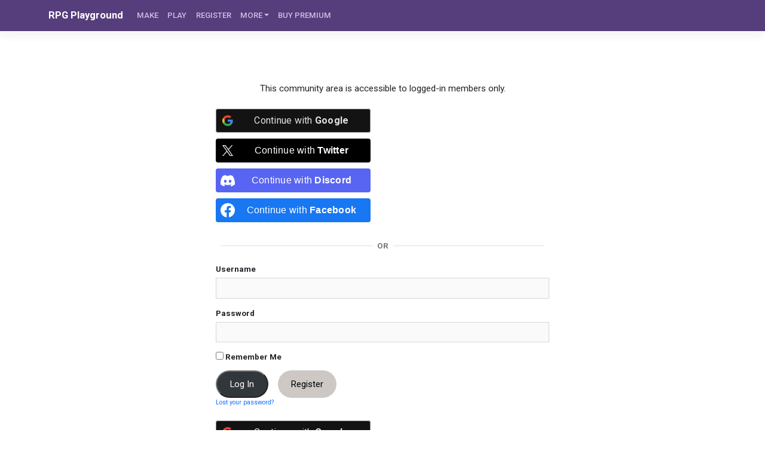

--- FILE ---
content_type: text/css
request_url: https://rpgplayground.com/wp-content/themes/rpgplayground/buddypress/css/rpgplayground.min.css?ver=14.4.0
body_size: 1170
content:
.table td.no-inside-gutters>*{margin:0}.content-area{height:100%}.cover-header-container{position:relative;height:225px}.cover-header-image{height:100%;width:100%;position:absolute}.cover-header-shadow{height:100%;width:100%;position:absolute;background:#fff;opacity:.75}.cover-group .cover-header-shadow{opacity:0}.cover-header-container.cover-group{min-height:225px;height:auto}.cover-group .cover-header-data{position:relative}.cover-header-data{height:100%;width:100%;position:absolute}.cover-header-actions{display:flex;align-items:flex-end;flex-direction:column;text-align:center}.alert.inner-p-no-margin p{margin:0;display:inline-block}.bp-wrap{position:relative;display:flex;flex-direction:row}nav.side-nav{flex:0;border-right:1px solid #dee2e6;background-color:#fff;padding-right:15px}.bp-wrap .item-body{flex:1}nav.side-nav .nav-rpg li{width:100%;margin-bottom:1px}nav.side-nav .nav-rpg a.nav-link{padding:.75rem 1.5rem;border-radius:5px;color:#383333;font-weight:600}nav.side-nav .nav-rpg li a.nav-link.active,nav.side-nav .nav-rpg li a.nav-link:hover{background-color:#ebedf0}nav.side-nav .nav-rpg li a.nav-link{color:#383333;font-weight:400;display:flex;align-items:center}nav.side-nav .nav-rpg li a.nav-link span.nav-title{flex:1}nav.side-nav .nav-rpg li a.nav-link span.badge{margin-left:10px}.nav-pills .nav-item.nav-sub-item .nav-link{color:#383333;font-weight:400}.nav-pills .nav-item.nav-sub-item .nav-link.active,.nav-pills .nav-item.nav-sub-item.current .nav-link{background-color:#ebedf0;font-weight:600}.bp-menu{position:relative}.badge-menu{position:absolute;top:0;margin-left:-.25rem}@media (max-width:576px){.bp-wrap{flex-direction:column}.badge-menu{margin-left:1.25rem}}@media (min-width:960px){.badge-menu{top:.15rem}}.lead-heading{margin:1rem 0 1rem 1rem;border-bottom:2px solid #dee2e6;padding:1rem;font-weight:400;letter-spacing:1.5px}.lead-heading.sub-heading{margin:0 0 1rem 0;border-bottom:1px solid #dee2e6}.lead-heading.no-border,.lead-heading.sub-heading.no-border{border:none}.table.first-no-border tr:first-child td{border-top:none}.card.no-border{border:none}.card.no-border .card-header{background-color:none}.card.no-border .card-body a{color:#383333}.card.no-border .card-actions a{font-size:.85em;color:#383333}.card.no-border .card-actions a:hover{text-decoration:none}.activity .avatar{position:relative;display:inline-block;width:40px;white-space:nowrap;border-radius:1000px;vertical-align:bottom}.activity .name{font-weight:500;color:#616161;cursor:pointer;text-decoration:none}.activity .custom-jumbotron{font-size:.95rem;font-weight:300;background-color: #e9ecef}.activity .activity-head{font-weight:300}.activity .activity-head a{color:#212529;font-weight:600;letter-spacing:.05rem}.new_game .media.activity{padding-left:1rem;border-left:5px solid #008e5f}.new_game .media.activity .list-group-item{background-color:inherit}.new_game .media.activity .custom-jumbotron.highlighted{background-color:rgba(0,142,95,.35);color:#000}.new_game .media .media-heading{color:#008e5f;font-size:1.35em;padding:.2rem 0 .5rem 0}.new_game .media .media-heading small{font-size:.8rem}.img-rounded{border-radius:1000px}.ul-ls-none ul,ul.message-lists,ul.no-list-style{list-style:none;padding-inline-start:0}.activity-nav.nav-pills .nav-item.selected .nav-link{color:#fff;background-color:#007bff}.activity-form{position:relative;padding:1.5rem 1rem;background-color:rgba(0,0,0,.05);border-radius:1rem;border:1px solid #dee2e6}.activity-form #whats-new-avatar{position:absolute}.activity-form #whats-new-content{margin-left:3.5rem}.activity-form #whats-new-content .bp-suggestions{display:block;width:100%;height:auto;padding:.375rem .75rem;font-size:1rem;font-weight:400;line-height:1.5;color:#495057;background-color:#fff;background-clip:padding-box;border:1px solid #ced4da;border-radius:.25rem;transition:border-color .15s ease-in-out,box-shadow .15s ease-in-out;resize:vertical}.activity-form #whats-new-options{margin-top:.8rem;margin-left:3.5rem}.activity-form #whats-new-options input[type=reset],.activity-form #whats-new-options input[type=submit]{display:inline-block;font-weight:400;color:#212529;text-align:center;vertical-align:middle;-webkit-user-select:none;-moz-user-select:none;-ms-user-select:none;user-select:none;background-color:transparent;border:1px solid transparent;padding:.25rem .5rem;font-size:.875rem;line-height:1.5;border-radius:.2rem;margin-right:.75rem;cursor:pointer;transition:color .15s ease-in-out,background-color .15s ease-in-out,border-color .15s ease-in-out,box-shadow .15s ease-in-out}.activity-form #whats-new-options input[type=submit]{color:#007bff;border-color:#007bff}.activity-form #whats-new-options input[type=submit]:hover{color:#fff;background-color:#007bff;border-color:#007bff}.activity-form #whats-new-options input[type=reset]{color:#dc3545;border-color:#dc3545}.activity-form #whats-new-options input[type=reset]:hover{color:#fff;background-color:#dc3545;border-color:#dc3545}.message-participants .inner-participant:first-child,.message-participants a:first-child{margin-left:0}.message-participants .inner-participant,.message-participants a{margin-left:-18px}.message-participants img{height:36px;width:36px;border-radius:100px;border:2px solid #f9f8fc}.show-all button.text-button{color:#6c757d;cursor:pointer;display:inline-block;font-weight:400;text-align:center;vertical-align:middle;-webkit-user-select:none;-moz-user-select:none;-ms-user-select:none;user-select:none;background-color:transparent;border:1px solid #6c757d;padding:.375rem .75rem;font-size:1rem;line-height:1.5;border-radius:.25rem;transition:color .15s ease-in-out,background-color .15s ease-in-out,border-color .15s ease-in-out,box-shadow .15s ease-in-out}.show-all button.text-button:hover{color:#fff;background-color:#6c757d;border-color:#6c757d;text-decoration:none}.bp-hide{display:none!important}ul.rpg-group-filters{list-style:none}.group-member-edit select,ul.rpg-group-filters .filter select{height:calc(1.5em + .75rem + 2px);padding:.375rem .75rem;font-size:1rem;font-weight:400;line-height:1.5;color:#495057;background-color:#fff;background-clip:padding-box;border:1px solid #ced4da;border-radius:.25rem;transition:border-color .15s ease-in-out,box-shadow .15s ease-in-out}.group-member-edit select{height:auto}ul.group-create-buttons{list-style:none}.group-create-buttons li a,ul.group-create-buttons li span{color:rgba(0,0,0,.65);font-size:90%}ul.group-create-buttons li.current a{font-weight:600;color:rgba(0,0,0,.85)}.submit input[type=button],.submit input[type=submit]{cursor:pointer;color:#007bff;border-color:#007bff;display:inline-block;font-weight:400;text-align:center;vertical-align:middle;-webkit-user-select:none;-moz-user-select:none;-ms-user-select:none;user-select:none;background-color:transparent;border:1px solid;padding:.375rem .75rem;font-size:1rem;line-height:1.5;border-radius:.25rem;margin:0 .25rem;transition:color .15s ease-in-out,background-color .15s ease-in-out,border-color .15s ease-in-out,box-shadow .15s ease-in-out}.submit input[type=button]:hover,.submit input[type=submit]:hover{color:#fff;background-color:#007bff;border-color:#007bff}.bp-nouveau a.button.bpmts-report-button.btn-rpg::before{content:''}

--- FILE ---
content_type: text/css
request_url: https://rpgplayground.com/wp-content/plugins/rpg-playground-wp/public/css/frontend.css?v=2.3&ver=6.8.3
body_size: -163
content:
/* Bootstrap overrides */
.rpg-card a.rpg-card-content {
    color: rgba(0,0,0,.54);
}
.rpg-card a.rpg-card-content:hover {
    text-decoration: none;
    background-color: rgba(0,0,0,.04);
}

--- FILE ---
content_type: application/x-javascript
request_url: https://rpgplayground.com/wp-content/plugins/rpg-playground-wp/public/js/rpg-utils.js?v=2.4&ver=6.8.3
body_size: 2172
content:
jQuery.prototype.callAction = function($progressMessage, $action, $callback) {
    var that = this;
    jQuery(this).on($action, function(){
        jQuery(that).attr('disabled', true).text($progressMessage);
        $callback();
    });
};
var GameAPIUtils = (function(){

    // data = { id, title, content, status }
    function save(data) {
        let post = new wp.api.models.Game( data );
        return saveImpl(post);
    }

    function saveImpl(post) {
        return new Promise((resolve, reject) => {
            post.save(null, {
                success: (model, response) => resolve(response),
                error: (model, response) => reject(response),
            });
        });
    }

    function destroy(id) {
        let postPost = new wp.api.models.Game( { id: id } );
        return new Promise((resolve, reject) => {
            postPost.destroy({
                success: (model, response) => resolve(response),
                error: (model, response) => reject(response),
            })
        });
    }

    function get(id) {
        let post = new wp.api.models.Game( { id: id } );
        return new Promise((resolve, reject) => {
            post.fetch({
                success: (data) => resolve(data),
                error: (data) => reject(data),
            });
        })
    }

    async function clone(gameId) {
        let game = await get(gameId);
        let title = game.get('title');
        let content = game.get('content');
        return save({
            title: '(Copy) ' + title.rendered,
            content: content.rendered,
            status: 'draft',
        });
    }

    return {
        save: save,
        destroy: destroy,
        get: get,
        clone: clone,
    }
})();

// make showMessage global
function showMessage(message, success) {
    let color = typeof success === 'undefined' || success ? '#007aff' : '#FF0032';
    let toastElement = jQuery.parseHTML(`<div class="toast" role="alert" aria-live="assertive" aria-atomic="true" style="margin: 10px;" ${success ? 'data-bs-delay="3500"' : 'data-bs-autohide="false"'} >\n` +
      '                <div class="toast-header">' +
      '                     <svg class="bd-placeholder-img rounded me-2" width="20" height="20" xmlns="http://www.w3.org/2000/svg" preserveAspectRatio="xMidYMid slice" focusable="false" role="img"><rect width="100%" height="100%" fill="'+color+'"></rect></svg>' +
      '                     <strong class="me-auto">RPG playground</strong><small>now</small><button type="button" class="ms-2 mb-1 btn-close" data-bs-dismiss="toast" aria-label="Close"><span aria-hidden="true">×</span></button>' +
      '                 </div>\n' +
      '                <div class="toast-body">'+message+'</div>\n' +
      '            </div>');

    jQuery('#toast-container').append(toastElement);
    jQuery(toastElement).toast('show');
}

function handleSaveGameButtonPressed() {
    //let saveSpinner = jQuery(this).find('[data-spinner]').get(0);
    let saveSpinner = document.getElementById('save-data-spinner');
    saveSpinner.style.display = 'inline-block';

    let postData = {
        title: document.getElementById('post-game-title').value,
        content: document.getElementById('post-game-content').value,
        status: document.querySelector('input[name="post_status"]:checked')?.value,
        password: document.getElementById('post-game-status-protected')?.checked ? document.getElementById('post-password').value : '',
    };
    if (originalPostStatus === 'pending') {
        delete postData.status;
        delete postData.password;
    }
    let id = document.getElementById('post-game-id').value;
    if (id) {
        postData.id = id;
    }

    // saving into wordpress DB
    GameAPIUtils.save(postData).then((response) => {
        document.getElementById('post-game-id').value = response.id;
        // converted project has to be saved with original mongodb id
        rpgpg_prj = response.mongodbid ? response.mongodbid : response.id;
        rpgpg_savehash = response.saveHash;
        // save game files
        rpgpg_wp_save_project_files(function(data) {
            saveSpinner.style.display = 'none';
            showMessage("Game successfully saved.", true);

            // update share link
            if (!document.getElementById('post-game-status-private').checked) {
                document.getElementById("shared-game-url").style.display = 'inline-block';
                const share_url = 'https://rpgplayground.com/game/' + response.slug;
                document.getElementById("share-url-href").href = share_url;
                document.getElementById("share-url-href").innerHTML = share_url;
            }
            else {
                document.getElementById("shared-game-url").style.display = 'none';
            }

        }, function (message) {
            saveSpinner.style.display = 'none';
            showMessage("Project files not saved. please try again: " + message, false);
        });
    }).catch((response) => {
        // Game post save failed
        // If we already have a savehash, let's try to save at least the project files
        if (rpgpg_savehash) {
            rpgpg_wp_save_project_files(function(data) {
                saveSpinner.style.display = 'none';
                showMessage("Project game files saved, but not the title and description.", false);
            });
        }
        else {
            saveSpinner.style.display = 'none';
            showMessage("Error occurred while saving game. please try again: STATUS_" + response.status + " " + response.responseText, false);
            // response.response.JSON contains a .code that we could check, for example: code: "rest_cookie_invalid_nonce"
        }
    });
}

jQuery(document).ready(function(){
    (function(){
        let saveButton = document.getElementById("game-save");
        if (!!saveButton) {
            jQuery('input[type="radio"][name="post_status"]').on('change', function(){
               document.getElementById('password-protected-container').style.display = document.getElementById('post-game-status-protected').checked ? '' : 'none';
            }).trigger('change');

            document.getElementById('copy-share-url').addEventListener('click', function (e) {
                const share_url = document.getElementById("share-url-href").href;

                var copyTextArea = document.createElement("textarea");
                copyTextArea.value = share_url;
                document.body.appendChild(copyTextArea);
                copyTextArea.select();
                try {
                    var successful = document.execCommand('copy');
                    showMessage(successful ? 'Share link copied to clipboard' : 'Whoops, not copied!', successful);
                } catch (err) {
                    console.log('Oops, unable to copy');
                }

                document.body.removeChild(copyTextArea);
            });
        }

        jQuery("a[data-action='delete']").on('click', function(){
            let postId = jQuery(this).data('gameid');
            let article = jQuery(this).closest('.rpg-card');

            let modal = jQuery('#modal-global');
            jQuery(modal).on('show.bs.modal', function (event) {
                jQuery('#modal-title').text('Delete game');
                jQuery('#modal-body').html('<p>'+'Are you sure to delete the game?'+'</p>');
                jQuery('#modal-confirm')
                  .text('Yes delete')
                  .off('click') // delete previously added handler
                  .on('click', function() {
                    changeGameStatusToTrash(postId, article);
                    jQuery(modal).modal('hide');
                  });
            });
            jQuery(modal).modal('show');

        });

        jQuery('body').on('click', '[data-clone-game]', async function(){
            let gameId = jQuery(this).attr('data-clone-game');

            try {
                let clonedGame = await GameAPIUtils.clone(gameId);
                let viewGameElement = jQuery(this);
                if (jQuery(this).attr('data-replace-href') !== 'true') {
                    viewGameElement = jQuery(this).clone();
                    jQuery(viewGameElement).insertAfter(jQuery(this));
                }
                viewGameElement.removeAttr('data-clone-game');
                viewGameElement.text('View copy');
                viewGameElement.attr('href', clonedGame.link);

                // TODO copy game files
                showMessage('Game successfully copied !', true);
            } catch (e) {
                console.log('Can\'t copy game', e);
                showMessage('Can\'t copy game', false);
            }
        });

        function changeGameStatusToTrash(postId, articleElement) {
            GameAPIUtils.save({ id: postId, status: 'trash' }).then((data) => {
                if (data.status === 'trash') {
                    showMessage("Game successfully deleted", true);
                    articleElement.fadeOut();
                } else {
                    showMessage("Can't remove post", false);
                }
            }).catch((response) => {
                showMessage("Can't remove post", false);
            });
        }
    })();
});



--- FILE ---
content_type: application/x-javascript
request_url: https://rpgplayground.com/wp-content/plugins/rpg-playground-wp/public/js/rpgpg_client_bridge.js?ver=6.8.3
body_size: -28
content:

////////////////////////////////////////////////////////////////////////////////
// Below functions are called by the HTML5 game

function rpgpg_wp_get_user_jwt() {
    return wp_data.user_jwt;
}

function rpgpg_refresh_premium(resolve) {
    jQuery.ajax({
        url: '/wp-json/rpgplayground/v1/premium/',
        method: 'POST',
        beforeSend: function (xhr) {
            xhr.setRequestHeader('X-WP-Nonce', wp_data.nonce);
        }
    }).done(function (response) {
        rpgpg_premium = (response === true || response == "true");
        resolve(rpgpg_premium);
    });
}

////////////////////////////////////////////////////////////////////////////////
// Below functions are called by the website towards the HTML5 game

/** 
 * Save the game project files to the web server. 
 * 
 * Make sure rpgpg_prj and rpgpg_savetoken are set before calling this.
 */
function rpgpg_wp_save_project_files(resolve, reject) {
    RPGPlaygroundWPLink.save_project(resolve, reject);
}